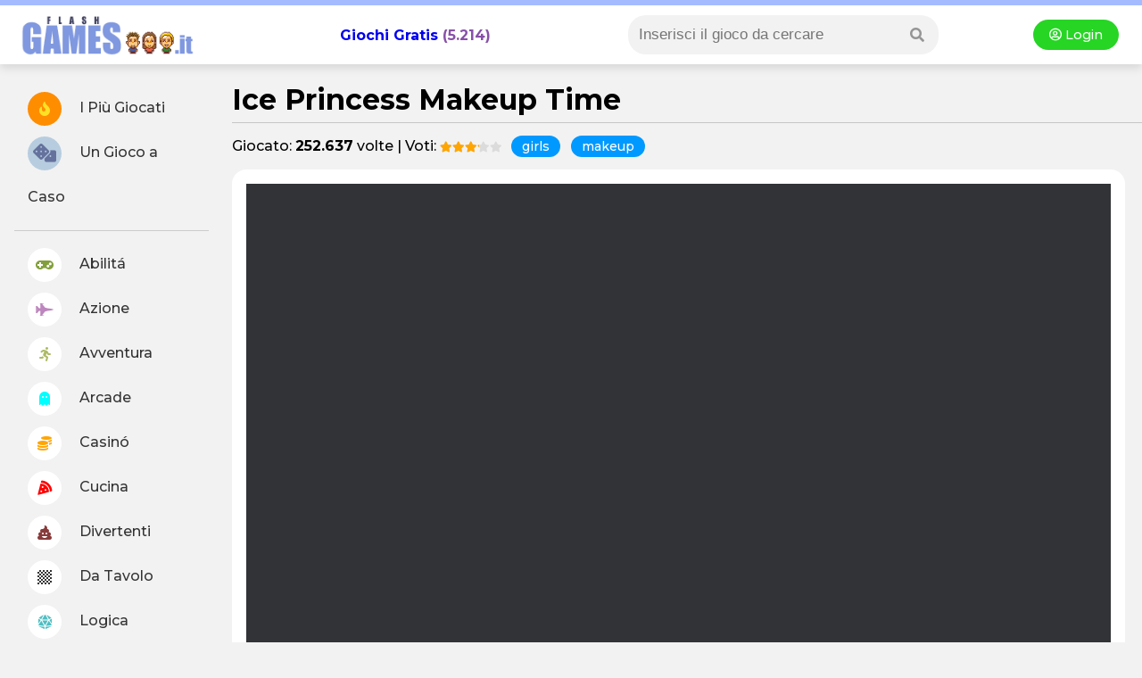

--- FILE ---
content_type: text/html
request_url: https://www.flashgames.it/ice.princess.makeup.html
body_size: 10761
content:
<!DOCTYPE html>
<html xmlns="http://www.w3.org/1999/xhtml" lang="it">
	<head>
        <title>Ice Princess Makeup Time - Flashgames.it</title>
        <meta http-equiv="Content-Type" content="text/html; charset=iso-8859-1">
		<meta http-equiv="Content-Security-Policy" content="upgrade-insecure-requests">
        <meta name="viewport" content="width=device-width, initial-scale=1">
		<meta name="description" content="Ice Princess Makeup Time: Per la Principessa del Ghiaccio è tempo di make up!
Prendete pennelli, rossetti, ombretti, mascara e fate una sessione completa di trucco alla bellissima Elsa.
Mettete in risalto i suoi lineamenti, i grandi occhi, il viso e poi passate alla seconda fase, nella quale potrete scegliere un bel vestito nuovo, delle scarpe ed accessori fantastici, tutti da provare.

Si gioca con il MOUSE.">
<link rel="canonical" href="https://www.flashgames.it/ice.princess.makeup.html" />
<link rel="image_src" href="https://www.flashgames.it/giochi/ragazze/ice.princess.makeup/ice.princess.makeup.jpg" />
<meta property="og:title" content="Ice Princess Makeup Time"/>
<meta property="og:site_name" content="Flashgames.it"/> 
<meta property="og:image" content="https://www.flashgames.it/giochi/ragazze/ice.princess.makeup/ice.princess.makeup.jpg"/>
<meta name="robots" content="max-image-preview:larger">

<!--header -->
<!--<script type="text/javascript" async src='https://ads.talkscreativity.com/assets/publisher/flashgames/init.js' charset='utf-8'></script>-->

<style>
    #T_1, #D_1 { display: none; }
</style>


<!-- connect to domain of font files -->
<link rel="preconnect" href="https://fonts.gstatic.com" crossorigin>

<!-- optionally increase loading priority -->
<link rel="preload" as="style" href="https://fonts.googleapis.com/css2?family=Montserrat:wght@300;500;700;900&display=swap">

<!-- async CSS -->
<link rel="stylesheet" media="print" onload="this.onload=null;this.removeAttribute('media');" href="https://fonts.googleapis.com/css2?family=Montserrat:wght@300;500;700;900&display=swap">

<!-- no-JS fallback -->
<noscript>
    <link rel="stylesheet" href="https://fonts.googleapis.com/css2?family=Montserrat:wght@300;500;700;900&display=swap">
</noscript>

<!-- font awesome -->
<link rel="stylesheet" href="https://use.fontawesome.com/releases/v5.8.1/css/all.css" integrity="sha384-50oBUHEmvpQ+1lW4y57PTFmhCaXp0ML5d60M1M7uH2+nqUivzIebhndOJK28anvf" crossorigin="anonymous">

<script src="https://cdnjs.cloudflare.com/ajax/libs/jquery/3.5.1/jquery.min.js" integrity="sha512-bLT0Qm9VnAYZDflyKcBaQ2gg0hSYNQrJ8RilYldYQ1FxQYoCLtUjuuRuZo+fjqhx/qtq/1itJ0C2ejDxltZVFg==" crossorigin="anonymous"></script>


<link rel="stylesheet" href="/@style.css?1768963369">
<style>
h1 { margin: 0px; border-bottom: 1px solid #c6c6c6; padding-bottom: 6px; }
h2 { font-size: inherit; margin:16px 0px; font-size: 24px; }
.uppercase { text-transform:uppercase; font-size: 1.1em; }
</style>

<script>
$(document).ready(function(){
	$('.preferiti').click(function() {
		$(this).html("<i class='fas fa-spinner fa-spin'></i>");
		$action = $(this).attr('rel');
		$.ajax({
				url:"/include/apicenter.php?preferiti=" + $action +"&idgame=21781",
				type:'GET',
			   success:function(data){			   
				   if(data.indexOf('login') !== -1) {
					   $("body").append(data).slideDown("fast");
					   return;
				   }
				   
   				   $('body').append(data);
		   
				   if($action == "add") {
					   $('.preferiti').css('background-color', '#5c4a88');
					   $(".preferiti").attr('rel', 'del');
					   $(".preferiti").html("<i style='color:orange;' class=\"fas fa-star\"></i> Preferito");
				   }
				    if($action == "del") {
					   $('.preferiti').css('background-color', 'red');
					   $(".preferiti").attr('rel', 'add');
					   $(".preferiti").html("<i class='far fa-heart'></i> Aggiungi ai Preferiti");
					   
				   }
			   }
		});
	});
	
	$('.fa-thumbs-up, .fa-thumbs-down').click(function() {
		// $(this).html("<i class='fas fa-spinner fa-spin'></i>");
		$action = $(this).attr('rel');
		$.ajax({
				url:"/include/apicenter.php?voto=" + $action +"&idgame=21781",
				type:'GET',
			   success:function(data){			   				   
   				   $('body').append(data);
		   
				   if($action == "like") {
					   $('.fa-thumbs-up').css('background-color', '#5c4a88');
					   $(".fa-thumbs-up").attr('rel', 'dislike');
				   }
				    if($action == "dislike") {
					   $('.fa-thumbs-down').css('background-color', 'red');
					   $(".fa-thumbs-down").attr('rel', 'like');					   
				   }
			   }
		});
	});
	
	
	$('.modal_segnala').click(function() {
		$('.modal_login').show();
	});
	
	$('.segnala').click(function() {
		// confirm("Il gioco non si carica? Invia una segnalazione.");
		$.ajax({
				url:"/include/apicenter.php",
				type:'POST',
				data: { segnala: "ice.princess.makeup"} ,
			   success:function(data){			   				   
   				   $('body').append(data);
				   alert("La segnalazione è stata inviata correttamente, grazie.");
				   $('.modal_login').fadeOut();
		  	   }
		});
	});
	
});


</script>

</head>

<body>

<!--header -->
<div id="header2020">
	<div style="background-color:#a4bbff; height:6px; flex: 0 1 100%;"></div>

    <div><i class="fa fa-bars showmenu nodesktop"></i></div>

	<div class="logo"><a title="Giochi Online - Flashgames.it" href="https://www.flashgames.it"><img alt="Flashgames.it - Giochi Online" src="https://web2.flashgames.it/img/logo.png" /></a></div>

    <h2 class="header_giochionline"><a style="text-decoration:none;" href="https://www.flashgames.it">Giochi Gratis</a> (5.214)</h2>

    <div class="searchbox">

    <i class="fa fa-search searchicon" aria-hidden="true"></i>

      	<div class="search">
            
<link rel="stylesheet" href="/js/autocomplete/dist/easy-autocomplete.min.css" />
<!--<script type="text/javascript" src="//ajax.googleapis.com/ajax/libs/jquery/1.4.2/jquery.min.js"></script>-->
<script type="text/javascript" src="/js/autocomplete/dist/jquery.easy-autocomplete.min.js"></script>

<style>

/* .container { margin:0px; padding:0px; width:auto; float:left; width:270px; margin-left:62px; display:inline; margin-top: -22px;  } */
#categories-basic { width:100%; border:none; padding:2px; border:0px; -webkit-appearance: none; box-shadow: inset 0px 0px 0px 0px red; }

input:focus { 
    outline: none !important;
    border:1px solid red;
    box-shadow: 0 0 10px #719ECE;
}

/* blocco dei risultati della ricerca */
.easy-autocomplete-container { width:150%; margin-left:-30px; margin-top:6px; box-shadow: 0px 3px 15px #888888; z-index:9999999; background-color:#fff; border-radius:12px; }
div.header-container p { margin:0px; }

.easy-autocomplete-container ul .eac-category { padding:10px 0px; font-style:normal; }
.easy-autocomplete-container ul .eac-category:first-of-type {  padding-top:0; }
.easy-autocomplete-container ul li { border-bottom:1px dotted #00FFFF; }

/* title dei gruppi */
div.header-container { background-color: #46bcfe; color: #fff; text-transform:uppercase; height:20px;line-height:20px;clear:both;overflow:hidden; font-size:12px; padding:4px 12px; margin-bottom:-8px; }

div.header-container p.left-align { float:left; font-weight:bold; }
.showall a { color: #F5C5FC; float:right; text-transform:lowercase; font-size:12px; }
.easy-autocomplete-container ul li div { word-break:normal; }

#no-results { padding:3px 10px; font-style:italic;box-shadow: 0px 3px 15px #888888; z-index:9999999; background-color:#fff;}

</style>
<div class="container">
<form method="GET" action="/ricerca.php">
<input class="motore_input suggest" id="categories-basic" name="giochi" />
</form>
</div>

<script>
jQuery( document ).ready(function( $ ) {
var click = 0; //tracciando il click evito che mi richiami la funzione onHide anche quando seleziona un risultato dalla lista.
var no_results = '<div id="no-results">Non ci sono risultati</div>';
var text_holder = null;

var options = {
	
  url: function(phrase) {
    return "/js/autocomplete/query_sparse.php";
  },
placeholder: "Inserisci il gioco da cercare",
  	getValue: 'riga1',
	categories: [

    {
        listLocation: "gruppi",
        maxNumberOfElements: 10,
        header: "<div class='header-container' style='background-color:orange;'><p class='left-align'>Categorie</p><p class='showall'><a id='ab-link' style='color:#fff' href=''>Mostra tutti >></a></p></div>"
    },

	{
        listLocation: "giochi",
        maxNumberOfElements: 10,
        header: "<div class='header-container'><p class='left-align'>Giochi</p><p class='showall'><a id='an-link' href=''>Mostra tutti >></a></p></div>"
    }

    ],
    list: {
    	onShowListEvent: function() {
			var res = encodeURIComponent($("#categories-basic").val());
			$('#an-link').attr('href','/listato.php?src='+res);
			// $('#re-link').attr('href','/racconti-erotici/search.php?racconti='+res);
		},
		onLoadEvent:function() {
			console.log('carica');
			text_holder = $("#categories-basic").val();
			if($("#categories-basic").length > 0) {
			if($("#no-results").length > 0) {
				$("#no-results").remove();
				//ga('send', 'event', 'Ricerca', 'Trovato', $("#categories-basic").val());
				}
			}
			if($("#categories-basic").length == 0) {
			if($("#no-results").length <= 0) {
				$("#categories-basic").after(no_results);
					//ga('send', 'event', 'Ricerca', 'Non Trovato', text_holder);
				}
			} 
		},
		onClickEvent: function() {
			//ga('send', 'event', 'Ricerca', 'Trovato', text_holder);
			
		},
		/*onHideListEvent: function() {
			
			if(click == 0) {
				if($("#categories-basic").getItems().length > 0) {
					ga('send', 'event', 'Ricerca', 'non trovato', $("#categories-basic").val());
				}
			}			
		},*/
        maxNumberOfElements: 20
    },
  ajaxSettings: {
    dataType: "json",
    method: "GET",
    data: {
      dataType: "json"
    }
  },
  minCharNumber: 4,
  template: {
		type: "custom",
		method: function(value, item) {
			var vip = '';
			var addriga2 = '';
			if(item.vip && item.vip > 0) {
				vip = '<img src="https://img.annunci69.it/img/vip_badge.png" style="padding-left:3px;" width="20"/>';
			}
			if(item.nomeforum) { //per i forum aggiunge nome forum
				addriga2 = ' risposte | Pubblicato in '+item.nomeforum;
			}
			if(item.riga21) { //per gli Annunci aggiunge la regione
				addriga2 = ', '+item.riga21;
			}
			return "<a class='titolo_celeste_elenco' href='"+item.link+"'><div style='display:inline-block;padding-right:10px; vertical-align:top;position:relative;'><div style='width:50px; height:50px; background-color:#fff; background-image:url(" + item.img + "); background-size:cover; background-position:center center; background-repeat:none; float:left; margin-left:-5px;'></div></div><div style='display:inline-block;width:80%;position:relative;'>"+ value + vip + "<br><span style='font-size:12px;color:#999;'>"+item.riga2+ addriga2 +"</span></div></a>";
		}
	},
  preparePostData: function(data) {
    data.q = encodeURIComponent($("#categories-basic").val());
    return data;
  },
  requestDelay: 400
  
}; 
$("#categories-basic").easyAutocomplete(options);
//$j('#categories-basic').removeAttr('style');
});
</script>        </div>
    </div>

    <div class="login nomobile dropdown">
    	<a href="/accedi.php"><i class="far fa-user-circle"></i> Login </a>    </div>
</div>
<div id="O_SKIN"></div> <!-- talksmedia skin -->

<div id="container">

<!--menu left -->
<script>
$(document).ready(function() {
	$(".showmenu").click(function(){
	  $("#menu-left").slideToggle('fast');
	});
	$(".searchicon").click(function(){
	  $(".search").fadeToggle('fast');
	});
});
</script>


<div id="menu-left">

<div class="login onlymobile dropdown">
    	<a href="/accedi.php"><i class="far fa-user-circle"></i> Accedi </a>    </div>

    <ul>
    <li><a href="//www.flashgames.it/top100"><i style="color:#ffe025; background: #ff8d00;" class="fas fa-fire"></i> I Più Giocati</a></li>
    <li><a href="//www.flashgames.it/ricerca.php?rand"><i style="color:#65729d; background: #b7cddf; font-size: 21px;" class="fas fa-dice"></i> Un Gioco a Caso</a></li>
    <li style="border-bottom:1px solid #CCC; margin: 12px 0px;"></li>
<li><a  href="//www.flashgames.it/giochi-online/giochi-abilita.html"><i style="color: #829f3c;" class="fas fa-gamepad"></i> Abilitá</a></li>

<li><a  href="//www.flashgames.it/giochi-online/giochi-azione.html"><i style="color: #bd86be;" class="fas fa-fighter-jet"></i> Azione</a></li>

<li><a  href="//www.flashgames.it/giochi-online/giochi-avventura.html"><i style="color: #adba65;" class="fas fa-running"></i> Avventura</a></li>

<li><a href="//www.flashgames.it/giochi-flash/arcade.html"><i style="color: #00ffff;" class="fas fa-ghost"></i> Arcade</a></li>

<li><a  href="//www.flashgames.it/giochi-online/casino-online.html"><i style="color: orange;" class="fas fa-coins"></i> Casinó</a></li>

<li><a href="//www.flashgames.it/giochi-flash/cucina.html"><i style="color: red;" class="fas fa-pizza-slice"></i> Cucina</a></li>

<li><a  href="//www.flashgames.it/giochi-online/giochi-divertenti.html"><i style="color: #883b3b;" class="fas fa-poo"></i> Divertenti</a></li>

<li><a  href="//www.flashgames.it/giochi-online/giochi-datavolo.html"><i class="fas fa-chess-board"></i> Da Tavolo</a></li>

<li><a  href="//www.flashgames.it/giochi-online/giochi-logica.html"><i style="color: #4ebec2;" class="fas fa-dice-d20"></i> Logica</a></li>

<li><a  href="//www.flashgames.it/giochi-online/giochi-puzzle.html"><i style="color: #69c468;" class="fas fa-puzzle-piece"></i> Puzzle</a></li>

<li><a  href="//www.flashgames.it/giochi-online/giochi-ragazze.html"><i style="color: #d2d21a;" class="fas fa-gem"></i> Ragazze</a></li>

<li><a  href="//www.flashgames.it/giochi-online/giochi-sportivi.html"><i style="color: #539fe1;" class="fas fa-tshirt"></i> Sport</a></li>

</ul>
</div>
    
<div id="mainpage">

<h1>Ice Princess Makeup Time</h1>

<!-- talksmedia destro -->
<style>
@media only screen and (max-width: 1600px) { #C_1 { display:none; } }
</style>
<div id="C_1" class="nomobile" style="height:600px; position: fixed; top: 190px; left: 1500px;"></div>



<div class="topinfo_gioco">
    Giocato: <strong>252.637</strong> volte | 
    
    Voti: <div class="rating-box" style="font-size:12px;">
        <div class="rating" style="width:62.857142857143%;"></div>
    </div>
<div class="onlymobile" style="padding: 4px;"></div>

<script type="application/ld+json">
{"@context":"https://schema.org","@type":"WebApplication","applicationCategory":"Game","url":"https://www.flashgames.it/ice.princess.makeup.html","name":"Ice Princess Makeup Time","image":"https://www.flashgames.it/giochi/ragazze/ice.princess.makeup/ice.princess.makeup.jpg","browserRequirements":"","aggregateRating":{"@type":"AggregateRating","ratingValue":3.1428571428571,"ratingCount":833,"bestRating":"5","worstRating":"0"},"description":"Per la Principessa del Ghiaccio è tempo di make up!
Prendete pennelli, rossetti, ombretti,..."}
</script>

<a class="tagslabel" href='/giochi/girls'>girls</a><a class="tagslabel" href='/giochi/makeup'>makeup</a></div>

<script type="application/ld+json">
{
	"@context": "http://schema.org",
	"@type": "BreadcrumbList",
	"itemListElement": [{
			"@type": "ListItem",
			"position": 1,
			"item": {
				"@type": "Thing",
				"@id": "/",
				"name": "Flashgames.it"
			}
		}
        
		,{
			"@type": "ListItem",
			"position": 2,
			"item": {
				"@type": "Thing",
				"@id": "/giochi/ragazze",
				"name": "ragazze"
			}
		}
        
        
		,{
			"@type": "ListItem",
			"position": 3,
			"item": {
				"@type": "Thing",
				"@id": "/giochi/makeup",
				"name": "makeup"
			}
		}
		
	]
}
</script>


<style>
.topinfo_gioco { padding:12px 0px; }
.div_gioco { background:#fff; width: min-content; padding: 16px; border-radius: 16px; min-width: 95%;  text-align:center; }
#game { width: 800px; margin: 0px auto; height:600px; /*background:#fff;*/ }
#game iframe { width: 800px; height:600px; }

@media only screen and (max-width: 900px) {
	.topinfo_gioco { text-align:center; color:#666; font-size:0.8em; padding:12px; }
	.topinfo_gioco .tagslabel { font-size:13px; }
	.div_gioco { width:auto; min-width: inherit; }
	#game { width:100%; }
	#game iframe { width:100%; }
}
</style>

<!-- gioco -->
<div class="div_gioco">

<div style="background:#323336;">


<div id="game">





<style>
@media screen and (max-width: 750px) {
h3 { padding: 16px; text-align: center;}
#mobigame { position: relative; border-radius: 20px; height: 100%; overflow: hidden; width: 100%; text-align: center; }
.fullscreen { position: fixed; display:block; width: 100%!important; height: 100%!important; top: 0; left: 0; z-index: 99; background:#fff; }
#game iframe { display:none; } 
#game { height: 400px; }
.newtop_front { position: absolute; top: 50%; left: 50%; transform: translate(-50%, -50%); width: 90%; }
.back { position:absolute; display:none; z-index:999; background:#CCC; top:100px; left:0px; padding:4px 12px; color: #0099ff; }
}
</style>

<script>
$(document).ready(function(){
	$(".launcher").click(function(){
	  $("#game").addClass("fullscreen");
	  $("#game iframe").addClass("fullscreen");
	  $("#mobigame").hide();
	  $(".back, #game iframe").show();
	});
	
	$(".back").click(function(){
	  $("#game, #game iframe").removeClass("fullscreen");
	  $("iframe").show();
	  $(".back").hide();
	});
});
</script>
<!-- launcher mobile -->
<div id="mobigame" class="onlymobile">
     <div class="newtop_bg" style="background:linear-gradient(           rgba(0, 0, 0, 0.31),            rgba(0, 0, 0, 0.56)         ), url('//web2.flashgames.it/giochi/ragazze/ice.princess.makeup/ice.princess.makeup.jpg'); background-size: cover!important; position: absolute;"></div>
    
    <div class="newtop_front">
    <a class="launcher" title="Gioca gratis a Ice Princess Makeup Time" href="#">
    <img alt="Ice Princess Makeup Time" style="border-radius:20px; height: 150px; width: 150px; object-fit: cover;"  src="//web2.flashgames.it/giochi/ragazze/ice.princess.makeup/ice.princess.makeup.jpg"><br>
    <span class="tagslabel" style="padding: 6px 20px; margin: 20px;">GIOCA</span>
    </a>
    </div>    
    
</div>

<div class="back" style="display:none;"><i class="fas fa-arrow-circle-left"></i></div>


<iframe src="https://www.pinkieplay.com/html5/ice-princess-makeup-time/" frameborder="0" scrolling="no" marginheight="0" marginwidth="0"></iframe>


			
</div>
</div>
<!-- like -->

<div id="T_1"></div> <!-- talksmedia masthead -->

<style>
.pulsantiera { flex-direction: row; flex-wrap: wrap; width: -webkit-fill-available; display: flex; justify-content: space-between; align-items: center; }
.preferiti { background: #ff0000; font-size: 16px; font-weight: 700; padding: 8px 20px; margin: 8px 0px; color: #fff;}
.like { margin:8px; }
.like i { cursor:pointer; background: #ffffff; border: 1px solid #c3e6ff; color: #5077b8; }
.like i:hover { background:#6b8ced; color:#fff; }
.like .voted { background:#6b8ced; color:#fff; }
.fa-share-square { padding: 10px 24px; margin-left: 12px; color: brown; border-radius: 6px; background: @antiquewhite!important;}
[data-placeholder]:empty:before{
  content: attr(data-placeholder);
  color: #888;
  font-style: italic;
}
.istruzioni { padding:12px; text-align:left; }
.istruzioni_img { float:left; margin-right:20px; border-radius: 12px; }
@media only screen and (max-width: 900px) { 
	.istruzioni { padding:0px; margin:2px; }
	.istruzioni_img { float:none; } 
	.istruzioni p { font-size: 16px; color:#666; }
}
</style>

<div class="pulsantiera">

    <div>
        <a class="tagslabel preferiti" href="javascript:void(0);" rel="add"><i class="far fa-heart"></i> Aggiungi ai Preferiti</a>    </div>
    
    <div class="like">
    
        
    <i class="far fa-thumbs-up circle_icon " rel="like"></i>
    <i class="far fa-thumbs-down circle_icon " rel="dislike"></i>
    
    <div class="dropdown" style="display: inline-block;">
    <i class="far fa-share-square dropbtn"><span style="font-family: Arial, Helvetica, sans-serif; font-weight:600; font-size:12px; height: 18px;"> INVIA GIOCO </span> </i>
    
    <div class="dropdown-content" style="text-align:left;">
<a href="https://www.facebook.com/sharer/sharer.php?u=https://www.flashgames.it/ice.princess.makeup.html" target="_new"><i class="fab fa-facebook"></i> Facebook</a>
<a href="https://twitter.com/intent/tweet?url=https://www.flashgames.it/ice.princess.makeup.html" target="_blank"><i style="color:#09C" class="fab fa-twitter-square"></i> Twitter</a>
<a href="whatsapp://send?text=https://www.flashgames.it/ice.princess.makeup.html%0ASfida? :-)" target="_blank"><i style="color:#6C3;" class="fab fa-whatsapp-square"></i> Whatsapp</a>
<a href="javascript:void();" rel="nofollow" class="modal_segnala"><i style="color:#6C3;" class="fas fa-bug"></i> Segnala Malfunzionamento</a></div>
    
    </div>
    
    
    </div>
</div>

<!-- modal segnala -->
<div class="modal_login" style="display:none; height:100%; width:100%; z-index:20; position:fixed; background:#000; top: 0; background: rgba(0, 0, 0, 0.68); left: 0;">

<div class="boxshadow" style="width:400px; height:auto; font-size:15px;">
	<h2>Segnala un Problema</h2>
    Ice Princess Makeup Time non si carica? Segnalacelo, provvederemo subito a verificarlo.<br><br>
   		<a href="#" style="padding:10px 20px;" class="tagslabel segnala">Segnala</a>
</div>

</div>

<!-- istruzioni -->
<div class="latest_box istruzioni">


<h2 class="uppercase">Come si gioca a Ice Princess Makeup Time</h2>

<img class="istruzioni_img" alt="Ice Princess Makeup Time" src="//web2.flashgames.it/giochi/ragazze/ice.princess.makeup/ice.princess.makeup_m.jpg" width="180" height="106">

    <p>Per la Principessa del Ghiaccio è tempo di make up!<br />
Prendete pennelli, rossetti, ombretti, mascara e fate una sessione completa di trucco alla bellissima Elsa.<br />
Mettete in risalto i suoi lineamenti, i grandi occhi, il viso e poi passate alla seconda fase, nella quale potrete scegliere un bel vestito nuovo, delle scarpe ed accessori fantastici, tutti da provare.<br />
<br />
<h3 style="margin-top: 50px;" class="uppercase"><i style="color: #ffffff; background: #4dc862;" class="fas fa-gamepad circle_icon"></i> Comandi di Gioco:</h3><p style="background: #f0f8ec; padding: 24px; border-radius: 8px;"><img align="absmiddle" src="/img/tasti.gif" alt="istruzioni" style="margin-right:5px; display:none;" /> Si gioca con il MOUSE.</p></p>
</div>

</div>

<br>
<!-- commenti tagboard -->


<div class="commenti">
<h2 class="uppercase">Commenti 2 </h2>

<script>
$(document).ready(function(){
	// invio chat
	$('.send_comment').click(function() {
		var text = $('.commento_Box').text();
		
		if (text.length < 6) {
			alert("Commento troppo breve");
			return;
		}
		
					window.location.replace("https://www.flashgames.it/registrazione.php"); 
			return;
			
		
		$.post("/include/apicenter.php?sendcomment",
		  {
			icona_gioco: "ice.princess.makeup",
			testo: text
		  },
		  function(data, status){
		 		$(".text_sent").append("<div class='commento_inviato'><strong></strong>: " + text + "</div>");
				 $('.commento_Box, .send_comment').fadeOut();
		  });
	});
	
	// btn
	$('.commento_Box').click(function() {
			$('.send_comment').fadeIn();
	});
	
});
</script>

<style>
.commenti { margin: 12px;}
.commento_inviato { padding: 12px; border-bottom: 1px solid #d5cece; margin-bottom: 6px;}
.send_comment { border:none; padding:4px 12px; display:none; cursor:pointer;}
</style>

<div id="BLOCCO_COMM">
<div class="commento_Box" contenteditable="true" data-placeholder="Scrivi un Commento..." style="background:#e1e1e1; padding:18px; margin:6px; border-radius:6px; max-width:800px;"></div>
<button class="send_comment tagslabel">Invia</button>
</div>

<div class="text_sent"></div>
<br>

    	
    <div class="TFtable"  style="padding:6px 0px; font-size:1em; color:#666; word-wrap: break-word;">
    	
        <img style="border-radius:50%; width:50px; float:left;" src="//web2.flashgames.it/avatar/user/2/2566012/2566012-50.jpg"/>
		<div style="margin-left:70px;">
			<strong><a style="color:#666;" href="/user/SickSadWorld">SickSadWorld</a></strong> 
		  <br />
            cortissimo o.O        </div>
    </div>
	<br clear="all" />
		
    <div class="TFtable"  style="padding:6px 0px; font-size:1em; color:#666; word-wrap: break-word;">
    	
        <img style="border-radius:50%; width:50px; float:left;" src="//web2.flashgames.it/avatar/user/0/2939600/2939600-50.jpg"/>
		<div style="margin-left:70px;">
			<strong><a style="color:#666;" href="/user/giadina1996">giadina1996</a></strong> 
		  <br />
            non carica argh         </div>
    </div>
	<br clear="all" />
	
	</div>

<br>
<br>
<!-- giochi simili a questo -->
<h3>ALTRI GIOCHI SIMILI A ICE PRINCESS MAKEUP TIME</h3>

<div id="giochi_random">
<div class="giochi_rand boxshadow">

		<div style="text-transform:uppercase; font-variant:small-caps; font-size:13px;">
		<a href="/giochi/girls" title="giochi girls" class="txt_semplice">GIOCO girls</a>
		</div>

					<div style="margin-bottom:4px;">	
									
					<a class="alpha" title="gioca a Face Painting Central Park" href="/face.painting.central.park.html"><img alt="Face Painting Central Park" src="//web2.flashgames.it/giochi/ragazze/face.painting.central.park/face.painting.central.park_m.jpg" width="100%" border="0" style="border-radius:10px; margin:5px 0px 5px 0px; height:auto;"/></a>	
					
                    <a style=" font-weight:bold; color: #009; text-decoration:none; font-size:15px;  text-transform:uppercase;" title="Face Painting Central Park" href="/face.painting.central.park.html">
					Face Painting</a>
		</div>	
					<a style="color:#666; font-size:0.9em;" href="/face.painting.central.park.html">C’è un posto speciale a Central Park dove...</a>
                    
                    <a href="/face.painting.central.park.html" class="tagslabel" style="background:orange; color:#fff; display:block; display: table; margin:6px 0px;">Gioca</a>
					
					
</div>
<div class="giochi_rand boxshadow">

		<div style="text-transform:uppercase; font-variant:small-caps; font-size:13px;">
		<a href="/giochi/girls" title="giochi girls" class="txt_semplice">GIOCO girls</a>
		</div>

					<div style="margin-bottom:4px;">	
									
					<a class="alpha" title="gioca a Bff Autumn Makeup" href="/bff.autumn.makeup.html"><img alt="Bff Autumn Makeup" src="//web2.flashgames.it/giochi/ragazze/bff.autumn.makeup/bff.autumn.makeup_m.jpg" width="100%" border="0" style="border-radius:10px; margin:5px 0px 5px 0px; height:auto;"/></a>	
					
                    <a style=" font-weight:bold; color: #009; text-decoration:none; font-size:15px;  text-transform:uppercase;" title="Bff Autumn Makeup" href="/bff.autumn.makeup.html">
					Bff Autumn Makeup</a>
		</div>	
					<a style="color:#666; font-size:0.9em;" href="/bff.autumn.makeup.html">E’ arrivato l’autunno, è il momento di...</a>
                    
                    <a href="/bff.autumn.makeup.html" class="tagslabel" style="background:orange; color:#fff; display:block; display: table; margin:6px 0px;">Gioca</a>
					
					
</div>
<div class="giochi_rand boxshadow">

		<div style="text-transform:uppercase; font-variant:small-caps; font-size:13px;">
		<a href="/giochi/girls" title="giochi girls" class="txt_semplice">GIOCO girls</a>
		</div>

					<div style="margin-bottom:4px;">	
									
					<a class="alpha" title="gioca a Sery Bride Dolly Makeup" href="/sery.bryde.makeup.html"><img alt="Sery Bride Dolly Makeup" src="//web2.flashgames.it/giochi/ragazze/sery.bryde.makeup/sery.bryde.makeup_m.jpg" width="100%" border="0" style="border-radius:10px; margin:5px 0px 5px 0px; height:auto;"/></a>	
					
                    <a style=" font-weight:bold; color: #009; text-decoration:none; font-size:15px;  text-transform:uppercase;" title="Sery Bride Dolly Makeup" href="/sery.bryde.makeup.html">
					Sery Bride Dolly</a>
		</div>	
					<a style="color:#666; font-size:0.9em;" href="/sery.bryde.makeup.html">Tre scatole piene di sorprese vi attendono...</a>
                    
                    <a href="/sery.bryde.makeup.html" class="tagslabel" style="background:orange; color:#fff; display:block; display: table; margin:6px 0px;">Gioca</a>
					
					
</div>
<div class="giochi_rand boxshadow">

		<div style="text-transform:uppercase; font-variant:small-caps; font-size:13px;">
		<a href="/giochi/girls" title="giochi girls" class="txt_semplice">GIOCO girls</a>
		</div>

					<div style="margin-bottom:4px;">	
									
					<a class="alpha" title="gioca a Cuties Kawaii Makeover" href="/cuties.kawaii.makeover.html"><img alt="Cuties Kawaii Makeover" src="//web2.flashgames.it/giochi/ragazze/cuties.kawaii.makeover/cuties.kawaii.makeover_m.jpg" width="100%" border="0" style="border-radius:10px; margin:5px 0px 5px 0px; height:auto;"/></a>	
					
                    <a style=" font-weight:bold; color: #009; text-decoration:none; font-size:15px;  text-transform:uppercase;" title="Cuties Kawaii Makeover" href="/cuties.kawaii.makeover.html">
					Cuties Kawaii</a>
		</div>	
					<a style="color:#666; font-size:0.9em;" href="/cuties.kawaii.makeover.html">Bionda o mora? Scegliete la vostra modella...</a>
                    
                    <a href="/cuties.kawaii.makeover.html" class="tagslabel" style="background:orange; color:#fff; display:block; display: table; margin:6px 0px;">Gioca</a>
					
					
</div>
<div class="giochi_rand boxshadow">

		<div style="text-transform:uppercase; font-variant:small-caps; font-size:13px;">
		<a href="/giochi/girls" title="giochi girls" class="txt_semplice">GIOCO girls</a>
		</div>

					<div style="margin-bottom:4px;">	
									
					<a class="alpha" title="gioca a Catwalk Doll Creator" href="/catwalk.doll.creator.html"><img alt="Catwalk Doll Creator" src="//web2.flashgames.it/giochi/ragazze/catwalk.doll.creator/catwalk.doll.creator_m.jpg" width="100%" border="0" style="border-radius:10px; margin:5px 0px 5px 0px; height:auto;"/></a>	
					
                    <a style=" font-weight:bold; color: #009; text-decoration:none; font-size:15px;  text-transform:uppercase;" title="Catwalk Doll Creator" href="/catwalk.doll.creator.html">
					Catwalk Doll Creator</a>
		</div>	
					<a style="color:#666; font-size:0.9em;" href="/catwalk.doll.creator.html">Le luci sulla passerella sono già accese, ma...</a>
                    
                    <a href="/catwalk.doll.creator.html" class="tagslabel" style="background:orange; color:#fff; display:block; display: table; margin:6px 0px;">Gioca</a>
					
					
</div>
<div class="giochi_rand boxshadow">

		<div style="text-transform:uppercase; font-variant:small-caps; font-size:13px;">
		<a href="/giochi/girls" title="giochi girls" class="txt_semplice">GIOCO girls</a>
		</div>

					<div style="margin-bottom:4px;">	
									
					<a class="alpha" title="gioca a Barbara Makeup Time" href="/barbara.makeup.time.html"><img alt="Barbara Makeup Time" src="//web2.flashgames.it/giochi/ragazze/barbara.makeup.time/barbara.makeup.time_m.jpg" width="100%" border="0" style="border-radius:10px; margin:5px 0px 5px 0px; height:auto;"/></a>	
					
                    <a style=" font-weight:bold; color: #009; text-decoration:none; font-size:15px;  text-transform:uppercase;" title="Barbara Makeup Time" href="/barbara.makeup.time.html">
					Barbara Makeup Time</a>
		</div>	
					<a style="color:#666; font-size:0.9em;" href="/barbara.makeup.time.html">Barbara adora la moda e passerebbe tutta la...</a>
                    
                    <a href="/barbara.makeup.time.html" class="tagslabel" style="background:orange; color:#fff; display:block; display: table; margin:6px 0px;">Gioca</a>
					
					
</div>
<div class="giochi_rand boxshadow">

		<div style="text-transform:uppercase; font-variant:small-caps; font-size:13px;">
		<a href="/giochi/girls" title="giochi girls" class="txt_semplice">GIOCO girls</a>
		</div>

					<div style="margin-bottom:4px;">	
									
					<a class="alpha" title="gioca a Two Young Girls 3" href="/two.young.girls3.html"><img alt="Two Young Girls 3" src="//web2.flashgames.it/giochi/ragazze/two.young.girls3/two.young.girls3_m.jpg" width="100%" border="0" style="border-radius:10px; margin:5px 0px 5px 0px; height:auto;"/></a>	
					
                    <a style=" font-weight:bold; color: #009; text-decoration:none; font-size:15px;  text-transform:uppercase;" title="Two Young Girls 3" href="/two.young.girls3.html">
					Two Young Girls 3</a>
		</div>	
					<a style="color:#666; font-size:0.9em;" href="/two.young.girls3.html">Due ragazze sono protagoniste di Two Young...</a>
                    
                    <a href="/two.young.girls3.html" class="tagslabel" style="background:orange; color:#fff; display:block; display: table; margin:6px 0px;">Gioca</a>
					
					
</div>
<div class="giochi_rand boxshadow">

		<div style="text-transform:uppercase; font-variant:small-caps; font-size:13px;">
		<a href="/giochi/girls" title="giochi girls" class="txt_semplice">GIOCO girls</a>
		</div>

					<div style="margin-bottom:4px;">	
									
					<a class="alpha" title="gioca a Bff Makeup Salon" href="/bff.makeup.salon.html"><img alt="Bff Makeup Salon" src="//web2.flashgames.it/giochi/ragazze/bff.makeup.salon/bff.makeup.salon_m.jpg" width="100%" border="0" style="border-radius:10px; margin:5px 0px 5px 0px; height:auto;"/></a>	
					
                    <a style=" font-weight:bold; color: #009; text-decoration:none; font-size:15px;  text-transform:uppercase;" title="Bff Makeup Salon" href="/bff.makeup.salon.html">
					Bff Makeup Salon</a>
		</div>	
					<a style="color:#666; font-size:0.9em;" href="/bff.makeup.salon.html">Tre amiche si sono date appuntamento per un...</a>
                    
                    <a href="/bff.makeup.salon.html" class="tagslabel" style="background:orange; color:#fff; display:block; display: table; margin:6px 0px;">Gioca</a>
					
					
</div>
<div class="giochi_rand boxshadow">

		<div style="text-transform:uppercase; font-variant:small-caps; font-size:13px;">
		<a href="/giochi/girls" title="giochi girls" class="txt_semplice">GIOCO girls</a>
		</div>

					<div style="margin-bottom:4px;">	
									
					<a class="alpha" title="gioca a Fashion Makeover Care" href="/fashion.makeover.care.html"><img alt="Fashion Makeover Care" src="//web2.flashgames.it/giochi/ragazze/fashion.makeover.care/fashion.makeover.care_m.jpg" width="100%" border="0" style="border-radius:10px; margin:5px 0px 5px 0px; height:auto;"/></a>	
					
                    <a style=" font-weight:bold; color: #009; text-decoration:none; font-size:15px;  text-transform:uppercase;" title="Fashion Makeover Care" href="/fashion.makeover.care.html">
					Fashion Makeover</a>
		</div>	
					<a style="color:#666; font-size:0.9em;" href="/fashion.makeover.care.html">Ogni ragazza dovrebbe prendersi un po’ di...</a>
                    
                    <a href="/fashion.makeover.care.html" class="tagslabel" style="background:orange; color:#fff; display:block; display: table; margin:6px 0px;">Gioca</a>
					
					
</div>
<div class="giochi_rand boxshadow">

		<div style="text-transform:uppercase; font-variant:small-caps; font-size:13px;">
		<a href="/giochi/girls" title="giochi girls" class="txt_semplice">GIOCO girls</a>
		</div>

					<div style="margin-bottom:4px;">	
									
					<a class="alpha" title="gioca a Blonde Princess Makeup Time" href="/blonde.princess.mt.html"><img alt="Blonde Princess Makeup Time" src="//web2.flashgames.it/giochi/ragazze/blonde.princess.mt/blonde.princess.mt_m.jpg" width="100%" border="0" style="border-radius:10px; margin:5px 0px 5px 0px; height:auto;"/></a>	
					
                    <a style=" font-weight:bold; color: #009; text-decoration:none; font-size:15px;  text-transform:uppercase;" title="Blonde Princess Makeup Time" href="/blonde.princess.mt.html">
					Blonde Princess</a>
		</div>	
					<a style="color:#666; font-size:0.9em;" href="/blonde.princess.mt.html">Questa principessa bionda ha bisogno del...</a>
                    
                    <a href="/blonde.princess.mt.html" class="tagslabel" style="background:orange; color:#fff; display:block; display: table; margin:6px 0px;">Gioca</a>
					
					
</div>
<div class="giochi_rand boxshadow">

		<div style="text-transform:uppercase; font-variant:small-caps; font-size:13px;">
		<a href="/giochi/girls" title="giochi girls" class="txt_semplice">GIOCO girls</a>
		</div>

					<div style="margin-bottom:4px;">	
									
					<a class="alpha" title="gioca a Perfect Girl Creator" href="/perfect.girl.creator.html"><img alt="Perfect Girl Creator" src="//web2.flashgames.it/giochi/ragazze/perfect.girl.creator/perfect.girl.creator_m.jpg" width="100%" border="0" style="border-radius:10px; margin:5px 0px 5px 0px; height:auto;"/></a>	
					
                    <a style=" font-weight:bold; color: #009; text-decoration:none; font-size:15px;  text-transform:uppercase;" title="Perfect Girl Creator" href="/perfect.girl.creator.html">
					Perfect Girl Creator</a>
		</div>	
					<a style="color:#666; font-size:0.9em;" href="/perfect.girl.creator.html">La ragazza perfetta è possibile...</a>
                    
                    <a href="/perfect.girl.creator.html" class="tagslabel" style="background:orange; color:#fff; display:block; display: table; margin:6px 0px;">Gioca</a>
					
					
</div>
<div class="giochi_rand boxshadow">

		<div style="text-transform:uppercase; font-variant:small-caps; font-size:13px;">
		<a href="/giochi/girls" title="giochi girls" class="txt_semplice">GIOCO girls</a>
		</div>

					<div style="margin-bottom:4px;">	
									
					<a class="alpha" title="gioca a Sophie's Popstar Look" href="/sophie.popstar.look.html"><img alt="Sophie's Popstar Look" src="//web2.flashgames.it/giochi/ragazze/sophie.popstar.look/sophie.popstar.look_m.jpg" width="100%" border="0" style="border-radius:10px; margin:5px 0px 5px 0px; height:auto;"/></a>	
					
                    <a style=" font-weight:bold; color: #009; text-decoration:none; font-size:15px;  text-transform:uppercase;" title="Sophie's Popstar Look" href="/sophie.popstar.look.html">
					Sophie's Popstar</a>
		</div>	
					<a style="color:#666; font-size:0.9em;" href="/sophie.popstar.look.html">Trasformate l’aspetto acqua e sapone di...</a>
                    
                    <a href="/sophie.popstar.look.html" class="tagslabel" style="background:orange; color:#fff; display:block; display: table; margin:6px 0px;">Gioca</a>
					
					
</div>
<div class="giochi_rand boxshadow">

		<div style="text-transform:uppercase; font-variant:small-caps; font-size:13px;">
		<a href="/giochi/girls" title="giochi girls" class="txt_semplice">GIOCO girls</a>
		</div>

					<div style="margin-bottom:4px;">	
									
					<a class="alpha" title="gioca a Ice Queen Makeup Time" href="/ice.queen.makeup.time.html"><img alt="Ice Queen Makeup Time" src="//web2.flashgames.it/giochi/ragazze/ice.queen.makeup.time/ice.queen.makeup.time_m.jpg" width="100%" border="0" style="border-radius:10px; margin:5px 0px 5px 0px; height:auto;"/></a>	
					
                    <a style=" font-weight:bold; color: #009; text-decoration:none; font-size:15px;  text-transform:uppercase;" title="Ice Queen Makeup Time" href="/ice.queen.makeup.time.html">
					Ice Queen Makeup</a>
		</div>	
					<a style="color:#666; font-size:0.9em;" href="/ice.queen.makeup.time.html">Com’è il look di una vera principessa?...</a>
                    
                    <a href="/ice.queen.makeup.time.html" class="tagslabel" style="background:orange; color:#fff; display:block; display: table; margin:6px 0px;">Gioca</a>
					
					
</div>
<div class="giochi_rand boxshadow">

		<div style="text-transform:uppercase; font-variant:small-caps; font-size:13px;">
		<a href="/giochi/girls" title="giochi girls" class="txt_semplice">GIOCO girls</a>
		</div>

					<div style="margin-bottom:4px;">	
									
					<a class="alpha" title="gioca a Ariana Grande Colors of the Year" href="/ariana.grande.colors.year.html"><img alt="Ariana Grande Colors of the Year" src="//web2.flashgames.it/giochi/ragazze/ariana.grande.colors.year/ariana.grande.colors.year_m.jpg" width="100%" border="0" style="border-radius:10px; margin:5px 0px 5px 0px; height:auto;"/></a>	
					
                    <a style=" font-weight:bold; color: #009; text-decoration:none; font-size:15px;  text-transform:uppercase;" title="Ariana Grande Colors of the Year" href="/ariana.grande.colors.year.html">
					Ariana Grande</a>
		</div>	
					<a style="color:#666; font-size:0.9em;" href="/ariana.grande.colors.year.html">La bellissima Ariana Grande vi aspetta in un...</a>
                    
                    <a href="/ariana.grande.colors.year.html" class="tagslabel" style="background:orange; color:#fff; display:block; display: table; margin:6px 0px;">Gioca</a>
					
					
</div>
<div class="giochi_rand boxshadow">

		<div style="text-transform:uppercase; font-variant:small-caps; font-size:13px;">
		<a href="/giochi/girls" title="giochi girls" class="txt_semplice">GIOCO girls</a>
		</div>

					<div style="margin-bottom:4px;">	
									
					<a class="alpha" title="gioca a New Look Photo Profile" href="/new.photo.profile.html"><img alt="New Look Photo Profile" src="//web2.flashgames.it/giochi/ragazze/new.photo.profile/new.photo.profile_m.jpg" width="100%" border="0" style="border-radius:10px; margin:5px 0px 5px 0px; height:auto;"/></a>	
					
                    <a style=" font-weight:bold; color: #009; text-decoration:none; font-size:15px;  text-transform:uppercase;" title="New Look Photo Profile" href="/new.photo.profile.html">
					New Look Photo</a>
		</div>	
					<a style="color:#666; font-size:0.9em;" href="/new.photo.profile.html">Che ne dite di scegliere una nuova foto...</a>
                    
                    <a href="/new.photo.profile.html" class="tagslabel" style="background:orange; color:#fff; display:block; display: table; margin:6px 0px;">Gioca</a>
					
					
</div>
<br clear="all" />
</div>
    
</div> <!-- main page end -->
</div>

<footer>
<strong style="color: #586ead;">FLASHGAMES.IT</strong> by <a title="FormatC LTD" rel="noopener" href="https://www.formatcltd.com" target="_blank"><img border="0" alt="FORMATC GROUP LTD" align="absmiddle" src="//web2.flashgames.it/img/logo_formatc.png" width="72" height="14"></a>  2003-2021 TUTTI I DIRITTI RISERVATI 

<div style="float:right;">
<a href="https://www.flashgames.it" title="Giochi gratis online">Giochi Gratis</a> | <a title="Iscriviti" href="/registrazione.php">Iscriviti al sito </a> | <a href="https://www.flashgames.it/help/read.php?idgruppo=17&amp;q=265" class="txt_semplice">Cookies e Utilizzo del Sito</a> | <a href="https://www.flashgames.it/privacy.php" class="txt_semplice">Privacy</a> | <a href="/contatti.php">Scrivici</a>
</div>
</footer>


<!-- lazy -->
<script src="https://cdnjs.cloudflare.com/ajax/libs/jquery.lazy/1.7.11/jquery.lazy.min.js" integrity="sha512-eviLb3jW7+OaVLz5N3B5F0hpluwkLb8wTXHOTy0CyNaZM5IlShxX1nEbODak/C0k9UdsrWjqIBKOFY0ELCCArw==" crossorigin="anonymous"></script>
<script src="https://cdnjs.cloudflare.com/ajax/libs/jquery.lazy/1.7.11/jquery.lazy.plugins.js" integrity="sha512-+/Sdj6uywMdwvcdNCCbb4cSaiLiIz/tHyFr97ex++ynILaxFSW8u+fTMtJaTQza4BeU1RDMpWnh2Tl6XQVAjBA==" crossorigin="anonymous"></script>

	<script>
$(document).ready(function() {
	$(function() {
        $('.lazy').Lazy({
          effect: "fadeIn",
          effectTime: 300,
        });
    });
  });
</script>

<!-- Global site tag (gtag.js) - Google Analytics -->
<script async src="https://www.googletagmanager.com/gtag/js?id=UA-324538-2"></script>
<script>
  window.dataLayer = window.dataLayer || [];
  function gtag(){dataLayer.push(arguments);}
  gtag('js', new Date());

  gtag('config', 'UA-324538-2');
</script>
</body>
</html>